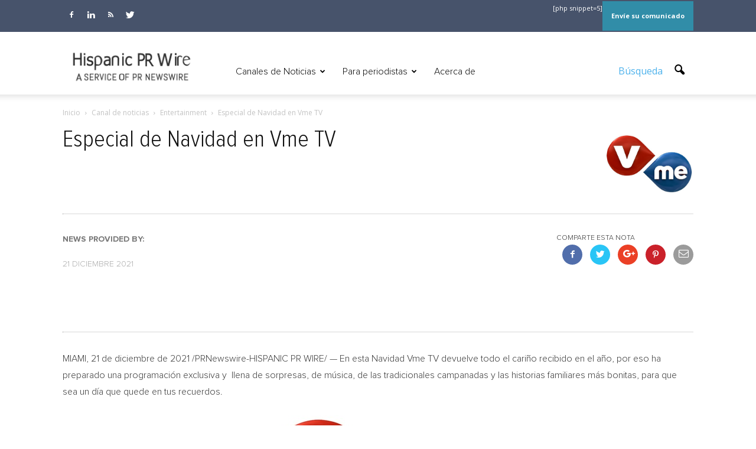

--- FILE ---
content_type: text/html; charset=UTF-8
request_url: https://hispanicprwire.com/especial-de-navidad-en-vme-tv/
body_size: 18953
content:
 


<!doctype html >
<!--[if IE 8]>    <html class="ie8" lang="en"> <![endif]-->
<!--[if IE 9]>    <html class="ie9" lang="en"> <![endif]-->
<!--[if gt IE 8]><!--> <html lang="es"> <!--<![endif]-->
<head>
    <title>Especial de Navidad en Vme TV | Hispanic PR Wire</title>
    <meta charset="UTF-8" />
    <meta name="viewport" content="width=device-width, initial-scale=1.0">
    <link rel="pingback" href="https://hispanicprwire.com/xmlrpc.php" />
    <link rel="stylesheet" href="https://hispanicprwire.com/wp-content/themes/Newspaper/fuente/font-awesome/css/font-awesome.min.css">
    <link href="https://fonts.googleapis.com/css?family=Open+Sans+Condensed:300,300i,700" rel="stylesheet"> 
    <link href="https://fonts.googleapis.com/css?family=Roboto+Condensed:300,300i,400,400i,700,700i" rel="stylesheet">  

    <meta name='robots' content='max-image-preview:large' />
<meta property="og:image" content="https://hispanicprwire.com/wp-content/uploads/2017/06/97488_1_91079.jpg" /><meta name="author" content="Admin">
<link rel="icon" type="image/png" href="https://hispanicprwire.com/wp-content/uploads/2016/10/logo-hprwire.png"><link rel='dns-prefetch' href='//fonts.googleapis.com' />
<link rel="alternate" type="application/rss+xml" title="Hispanic PR Wire &raquo; Feed" href="https://hispanicprwire.com/feed/" />
<link rel="alternate" type="application/rss+xml" title="Hispanic PR Wire &raquo; Feed de los comentarios" href="https://hispanicprwire.com/comments/feed/" />
<script type="text/javascript">
/* <![CDATA[ */
window._wpemojiSettings = {"baseUrl":"https:\/\/s.w.org\/images\/core\/emoji\/14.0.0\/72x72\/","ext":".png","svgUrl":"https:\/\/s.w.org\/images\/core\/emoji\/14.0.0\/svg\/","svgExt":".svg","source":{"concatemoji":"https:\/\/hispanicprwire.com\/wp-includes\/js\/wp-emoji-release.min.js?ver=6dae44da9eebe767dca253c9aca781dc"}};
/*! This file is auto-generated */
!function(i,n){var o,s,e;function c(e){try{var t={supportTests:e,timestamp:(new Date).valueOf()};sessionStorage.setItem(o,JSON.stringify(t))}catch(e){}}function p(e,t,n){e.clearRect(0,0,e.canvas.width,e.canvas.height),e.fillText(t,0,0);var t=new Uint32Array(e.getImageData(0,0,e.canvas.width,e.canvas.height).data),r=(e.clearRect(0,0,e.canvas.width,e.canvas.height),e.fillText(n,0,0),new Uint32Array(e.getImageData(0,0,e.canvas.width,e.canvas.height).data));return t.every(function(e,t){return e===r[t]})}function u(e,t,n){switch(t){case"flag":return n(e,"\ud83c\udff3\ufe0f\u200d\u26a7\ufe0f","\ud83c\udff3\ufe0f\u200b\u26a7\ufe0f")?!1:!n(e,"\ud83c\uddfa\ud83c\uddf3","\ud83c\uddfa\u200b\ud83c\uddf3")&&!n(e,"\ud83c\udff4\udb40\udc67\udb40\udc62\udb40\udc65\udb40\udc6e\udb40\udc67\udb40\udc7f","\ud83c\udff4\u200b\udb40\udc67\u200b\udb40\udc62\u200b\udb40\udc65\u200b\udb40\udc6e\u200b\udb40\udc67\u200b\udb40\udc7f");case"emoji":return!n(e,"\ud83e\udef1\ud83c\udffb\u200d\ud83e\udef2\ud83c\udfff","\ud83e\udef1\ud83c\udffb\u200b\ud83e\udef2\ud83c\udfff")}return!1}function f(e,t,n){var r="undefined"!=typeof WorkerGlobalScope&&self instanceof WorkerGlobalScope?new OffscreenCanvas(300,150):i.createElement("canvas"),a=r.getContext("2d",{willReadFrequently:!0}),o=(a.textBaseline="top",a.font="600 32px Arial",{});return e.forEach(function(e){o[e]=t(a,e,n)}),o}function t(e){var t=i.createElement("script");t.src=e,t.defer=!0,i.head.appendChild(t)}"undefined"!=typeof Promise&&(o="wpEmojiSettingsSupports",s=["flag","emoji"],n.supports={everything:!0,everythingExceptFlag:!0},e=new Promise(function(e){i.addEventListener("DOMContentLoaded",e,{once:!0})}),new Promise(function(t){var n=function(){try{var e=JSON.parse(sessionStorage.getItem(o));if("object"==typeof e&&"number"==typeof e.timestamp&&(new Date).valueOf()<e.timestamp+604800&&"object"==typeof e.supportTests)return e.supportTests}catch(e){}return null}();if(!n){if("undefined"!=typeof Worker&&"undefined"!=typeof OffscreenCanvas&&"undefined"!=typeof URL&&URL.createObjectURL&&"undefined"!=typeof Blob)try{var e="postMessage("+f.toString()+"("+[JSON.stringify(s),u.toString(),p.toString()].join(",")+"));",r=new Blob([e],{type:"text/javascript"}),a=new Worker(URL.createObjectURL(r),{name:"wpTestEmojiSupports"});return void(a.onmessage=function(e){c(n=e.data),a.terminate(),t(n)})}catch(e){}c(n=f(s,u,p))}t(n)}).then(function(e){for(var t in e)n.supports[t]=e[t],n.supports.everything=n.supports.everything&&n.supports[t],"flag"!==t&&(n.supports.everythingExceptFlag=n.supports.everythingExceptFlag&&n.supports[t]);n.supports.everythingExceptFlag=n.supports.everythingExceptFlag&&!n.supports.flag,n.DOMReady=!1,n.readyCallback=function(){n.DOMReady=!0}}).then(function(){return e}).then(function(){var e;n.supports.everything||(n.readyCallback(),(e=n.source||{}).concatemoji?t(e.concatemoji):e.wpemoji&&e.twemoji&&(t(e.twemoji),t(e.wpemoji)))}))}((window,document),window._wpemojiSettings);
/* ]]> */
</script>
<style id='wp-emoji-styles-inline-css' type='text/css'>

	img.wp-smiley, img.emoji {
		display: inline !important;
		border: none !important;
		box-shadow: none !important;
		height: 1em !important;
		width: 1em !important;
		margin: 0 0.07em !important;
		vertical-align: -0.1em !important;
		background: none !important;
		padding: 0 !important;
	}
</style>
<link rel='stylesheet' id='wp-block-library-css' href='https://hispanicprwire.com/wp-includes/css/dist/block-library/style.min.css?ver=6dae44da9eebe767dca253c9aca781dc' type='text/css' media='all' />
<style id='classic-theme-styles-inline-css' type='text/css'>
/*! This file is auto-generated */
.wp-block-button__link{color:#fff;background-color:#32373c;border-radius:9999px;box-shadow:none;text-decoration:none;padding:calc(.667em + 2px) calc(1.333em + 2px);font-size:1.125em}.wp-block-file__button{background:#32373c;color:#fff;text-decoration:none}
</style>
<style id='global-styles-inline-css' type='text/css'>
body{--wp--preset--color--black: #000000;--wp--preset--color--cyan-bluish-gray: #abb8c3;--wp--preset--color--white: #ffffff;--wp--preset--color--pale-pink: #f78da7;--wp--preset--color--vivid-red: #cf2e2e;--wp--preset--color--luminous-vivid-orange: #ff6900;--wp--preset--color--luminous-vivid-amber: #fcb900;--wp--preset--color--light-green-cyan: #7bdcb5;--wp--preset--color--vivid-green-cyan: #00d084;--wp--preset--color--pale-cyan-blue: #8ed1fc;--wp--preset--color--vivid-cyan-blue: #0693e3;--wp--preset--color--vivid-purple: #9b51e0;--wp--preset--gradient--vivid-cyan-blue-to-vivid-purple: linear-gradient(135deg,rgba(6,147,227,1) 0%,rgb(155,81,224) 100%);--wp--preset--gradient--light-green-cyan-to-vivid-green-cyan: linear-gradient(135deg,rgb(122,220,180) 0%,rgb(0,208,130) 100%);--wp--preset--gradient--luminous-vivid-amber-to-luminous-vivid-orange: linear-gradient(135deg,rgba(252,185,0,1) 0%,rgba(255,105,0,1) 100%);--wp--preset--gradient--luminous-vivid-orange-to-vivid-red: linear-gradient(135deg,rgba(255,105,0,1) 0%,rgb(207,46,46) 100%);--wp--preset--gradient--very-light-gray-to-cyan-bluish-gray: linear-gradient(135deg,rgb(238,238,238) 0%,rgb(169,184,195) 100%);--wp--preset--gradient--cool-to-warm-spectrum: linear-gradient(135deg,rgb(74,234,220) 0%,rgb(151,120,209) 20%,rgb(207,42,186) 40%,rgb(238,44,130) 60%,rgb(251,105,98) 80%,rgb(254,248,76) 100%);--wp--preset--gradient--blush-light-purple: linear-gradient(135deg,rgb(255,206,236) 0%,rgb(152,150,240) 100%);--wp--preset--gradient--blush-bordeaux: linear-gradient(135deg,rgb(254,205,165) 0%,rgb(254,45,45) 50%,rgb(107,0,62) 100%);--wp--preset--gradient--luminous-dusk: linear-gradient(135deg,rgb(255,203,112) 0%,rgb(199,81,192) 50%,rgb(65,88,208) 100%);--wp--preset--gradient--pale-ocean: linear-gradient(135deg,rgb(255,245,203) 0%,rgb(182,227,212) 50%,rgb(51,167,181) 100%);--wp--preset--gradient--electric-grass: linear-gradient(135deg,rgb(202,248,128) 0%,rgb(113,206,126) 100%);--wp--preset--gradient--midnight: linear-gradient(135deg,rgb(2,3,129) 0%,rgb(40,116,252) 100%);--wp--preset--font-size--small: 13px;--wp--preset--font-size--medium: 20px;--wp--preset--font-size--large: 36px;--wp--preset--font-size--x-large: 42px;--wp--preset--spacing--20: 0.44rem;--wp--preset--spacing--30: 0.67rem;--wp--preset--spacing--40: 1rem;--wp--preset--spacing--50: 1.5rem;--wp--preset--spacing--60: 2.25rem;--wp--preset--spacing--70: 3.38rem;--wp--preset--spacing--80: 5.06rem;--wp--preset--shadow--natural: 6px 6px 9px rgba(0, 0, 0, 0.2);--wp--preset--shadow--deep: 12px 12px 50px rgba(0, 0, 0, 0.4);--wp--preset--shadow--sharp: 6px 6px 0px rgba(0, 0, 0, 0.2);--wp--preset--shadow--outlined: 6px 6px 0px -3px rgba(255, 255, 255, 1), 6px 6px rgba(0, 0, 0, 1);--wp--preset--shadow--crisp: 6px 6px 0px rgba(0, 0, 0, 1);}:where(.is-layout-flex){gap: 0.5em;}:where(.is-layout-grid){gap: 0.5em;}body .is-layout-flow > .alignleft{float: left;margin-inline-start: 0;margin-inline-end: 2em;}body .is-layout-flow > .alignright{float: right;margin-inline-start: 2em;margin-inline-end: 0;}body .is-layout-flow > .aligncenter{margin-left: auto !important;margin-right: auto !important;}body .is-layout-constrained > .alignleft{float: left;margin-inline-start: 0;margin-inline-end: 2em;}body .is-layout-constrained > .alignright{float: right;margin-inline-start: 2em;margin-inline-end: 0;}body .is-layout-constrained > .aligncenter{margin-left: auto !important;margin-right: auto !important;}body .is-layout-constrained > :where(:not(.alignleft):not(.alignright):not(.alignfull)){max-width: var(--wp--style--global--content-size);margin-left: auto !important;margin-right: auto !important;}body .is-layout-constrained > .alignwide{max-width: var(--wp--style--global--wide-size);}body .is-layout-flex{display: flex;}body .is-layout-flex{flex-wrap: wrap;align-items: center;}body .is-layout-flex > *{margin: 0;}body .is-layout-grid{display: grid;}body .is-layout-grid > *{margin: 0;}:where(.wp-block-columns.is-layout-flex){gap: 2em;}:where(.wp-block-columns.is-layout-grid){gap: 2em;}:where(.wp-block-post-template.is-layout-flex){gap: 1.25em;}:where(.wp-block-post-template.is-layout-grid){gap: 1.25em;}.has-black-color{color: var(--wp--preset--color--black) !important;}.has-cyan-bluish-gray-color{color: var(--wp--preset--color--cyan-bluish-gray) !important;}.has-white-color{color: var(--wp--preset--color--white) !important;}.has-pale-pink-color{color: var(--wp--preset--color--pale-pink) !important;}.has-vivid-red-color{color: var(--wp--preset--color--vivid-red) !important;}.has-luminous-vivid-orange-color{color: var(--wp--preset--color--luminous-vivid-orange) !important;}.has-luminous-vivid-amber-color{color: var(--wp--preset--color--luminous-vivid-amber) !important;}.has-light-green-cyan-color{color: var(--wp--preset--color--light-green-cyan) !important;}.has-vivid-green-cyan-color{color: var(--wp--preset--color--vivid-green-cyan) !important;}.has-pale-cyan-blue-color{color: var(--wp--preset--color--pale-cyan-blue) !important;}.has-vivid-cyan-blue-color{color: var(--wp--preset--color--vivid-cyan-blue) !important;}.has-vivid-purple-color{color: var(--wp--preset--color--vivid-purple) !important;}.has-black-background-color{background-color: var(--wp--preset--color--black) !important;}.has-cyan-bluish-gray-background-color{background-color: var(--wp--preset--color--cyan-bluish-gray) !important;}.has-white-background-color{background-color: var(--wp--preset--color--white) !important;}.has-pale-pink-background-color{background-color: var(--wp--preset--color--pale-pink) !important;}.has-vivid-red-background-color{background-color: var(--wp--preset--color--vivid-red) !important;}.has-luminous-vivid-orange-background-color{background-color: var(--wp--preset--color--luminous-vivid-orange) !important;}.has-luminous-vivid-amber-background-color{background-color: var(--wp--preset--color--luminous-vivid-amber) !important;}.has-light-green-cyan-background-color{background-color: var(--wp--preset--color--light-green-cyan) !important;}.has-vivid-green-cyan-background-color{background-color: var(--wp--preset--color--vivid-green-cyan) !important;}.has-pale-cyan-blue-background-color{background-color: var(--wp--preset--color--pale-cyan-blue) !important;}.has-vivid-cyan-blue-background-color{background-color: var(--wp--preset--color--vivid-cyan-blue) !important;}.has-vivid-purple-background-color{background-color: var(--wp--preset--color--vivid-purple) !important;}.has-black-border-color{border-color: var(--wp--preset--color--black) !important;}.has-cyan-bluish-gray-border-color{border-color: var(--wp--preset--color--cyan-bluish-gray) !important;}.has-white-border-color{border-color: var(--wp--preset--color--white) !important;}.has-pale-pink-border-color{border-color: var(--wp--preset--color--pale-pink) !important;}.has-vivid-red-border-color{border-color: var(--wp--preset--color--vivid-red) !important;}.has-luminous-vivid-orange-border-color{border-color: var(--wp--preset--color--luminous-vivid-orange) !important;}.has-luminous-vivid-amber-border-color{border-color: var(--wp--preset--color--luminous-vivid-amber) !important;}.has-light-green-cyan-border-color{border-color: var(--wp--preset--color--light-green-cyan) !important;}.has-vivid-green-cyan-border-color{border-color: var(--wp--preset--color--vivid-green-cyan) !important;}.has-pale-cyan-blue-border-color{border-color: var(--wp--preset--color--pale-cyan-blue) !important;}.has-vivid-cyan-blue-border-color{border-color: var(--wp--preset--color--vivid-cyan-blue) !important;}.has-vivid-purple-border-color{border-color: var(--wp--preset--color--vivid-purple) !important;}.has-vivid-cyan-blue-to-vivid-purple-gradient-background{background: var(--wp--preset--gradient--vivid-cyan-blue-to-vivid-purple) !important;}.has-light-green-cyan-to-vivid-green-cyan-gradient-background{background: var(--wp--preset--gradient--light-green-cyan-to-vivid-green-cyan) !important;}.has-luminous-vivid-amber-to-luminous-vivid-orange-gradient-background{background: var(--wp--preset--gradient--luminous-vivid-amber-to-luminous-vivid-orange) !important;}.has-luminous-vivid-orange-to-vivid-red-gradient-background{background: var(--wp--preset--gradient--luminous-vivid-orange-to-vivid-red) !important;}.has-very-light-gray-to-cyan-bluish-gray-gradient-background{background: var(--wp--preset--gradient--very-light-gray-to-cyan-bluish-gray) !important;}.has-cool-to-warm-spectrum-gradient-background{background: var(--wp--preset--gradient--cool-to-warm-spectrum) !important;}.has-blush-light-purple-gradient-background{background: var(--wp--preset--gradient--blush-light-purple) !important;}.has-blush-bordeaux-gradient-background{background: var(--wp--preset--gradient--blush-bordeaux) !important;}.has-luminous-dusk-gradient-background{background: var(--wp--preset--gradient--luminous-dusk) !important;}.has-pale-ocean-gradient-background{background: var(--wp--preset--gradient--pale-ocean) !important;}.has-electric-grass-gradient-background{background: var(--wp--preset--gradient--electric-grass) !important;}.has-midnight-gradient-background{background: var(--wp--preset--gradient--midnight) !important;}.has-small-font-size{font-size: var(--wp--preset--font-size--small) !important;}.has-medium-font-size{font-size: var(--wp--preset--font-size--medium) !important;}.has-large-font-size{font-size: var(--wp--preset--font-size--large) !important;}.has-x-large-font-size{font-size: var(--wp--preset--font-size--x-large) !important;}
.wp-block-navigation a:where(:not(.wp-element-button)){color: inherit;}
:where(.wp-block-post-template.is-layout-flex){gap: 1.25em;}:where(.wp-block-post-template.is-layout-grid){gap: 1.25em;}
:where(.wp-block-columns.is-layout-flex){gap: 2em;}:where(.wp-block-columns.is-layout-grid){gap: 2em;}
.wp-block-pullquote{font-size: 1.5em;line-height: 1.6;}
</style>
<link rel='stylesheet' id='contact-form-7-css' href='https://hispanicprwire.com/wp-content/plugins/contact-form-7/includes/css/styles.css?ver=5.8.4' type='text/css' media='all' />
<link rel='stylesheet' id='qts_front_styles-css' href='https://hispanicprwire.com/wp-content/plugins/qtranslate-slug/assets/css/qts-default.css?ver=6dae44da9eebe767dca253c9aca781dc' type='text/css' media='all' />
<link rel='stylesheet' id='google_font_open_sans-css' href='https://fonts.googleapis.com/css?family=Open+Sans%3A300italic%2C400italic%2C600italic%2C400%2C600%2C700&#038;ver=6dae44da9eebe767dca253c9aca781dc' type='text/css' media='all' />
<link rel='stylesheet' id='google_font_roboto-css' href='https://fonts.googleapis.com/css?family=Roboto%3A500%2C400italic%2C700%2C900%2C500italic%2C400%2C300&#038;ver=6dae44da9eebe767dca253c9aca781dc' type='text/css' media='all' />
<link rel='stylesheet' id='js_composer_front-css' href='https://hispanicprwire.com/wp-content/plugins/js_composer/assets/css/js_composer.min.css?ver=4.12' type='text/css' media='all' />
<link rel='stylesheet' id='td-theme-css' href='https://hispanicprwire.com/wp-content/themes/Newspaper/style.css?ver=7.2' type='text/css' media='all' />
<script type="text/javascript" src="https://hispanicprwire.com/wp-includes/js/jquery/jquery.min.js?ver=3.7.1" id="jquery-core-js"></script>
<script type="text/javascript" src="https://hispanicprwire.com/wp-includes/js/jquery/jquery-migrate.min.js?ver=3.4.1" id="jquery-migrate-js"></script>
<link rel="https://api.w.org/" href="https://hispanicprwire.com/wp-json/" /><link rel="alternate" type="application/json" href="https://hispanicprwire.com/wp-json/wp/v2/posts/97488" /><link rel="EditURI" type="application/rsd+xml" title="RSD" href="https://hispanicprwire.com/xmlrpc.php?rsd" />

<link rel="canonical" href="https://hispanicprwire.com/especial-de-navidad-en-vme-tv/" />
<link rel='shortlink' href='https://hispanicprwire.com/?p=97488' />
<link rel="alternate" type="application/json+oembed" href="https://hispanicprwire.com/wp-json/oembed/1.0/embed?url=https%3A%2F%2Fhispanicprwire.com%2Fespecial-de-navidad-en-vme-tv%2F" />
<link rel="alternate" type="text/xml+oembed" href="https://hispanicprwire.com/wp-json/oembed/1.0/embed?url=https%3A%2F%2Fhispanicprwire.com%2Fespecial-de-navidad-en-vme-tv%2F&#038;format=xml" />
<meta name="generator" content="qTranslate-XT 3.9.2" />
<link hreflang="x-default" href="https://hispanicprwire.com/especial-de-navidad-en-vme-tv/" rel="alternate" />
<link hreflang="es" href="https://hispanicprwire.com/especial-de-navidad-en-vme-tv/" rel="alternate" />
<link hreflang="en" href="https://hispanicprwire.com/en/vme-tv-offers-a-stellar-lineup-for-the-holidays/" rel="alternate" />
<!--[if lt IE 9]><script src="https://html5shim.googlecode.com/svn/trunk/html5.js"></script><![endif]-->
    <meta name="generator" content="Powered by Visual Composer - drag and drop page builder for WordPress."/>
<!--[if lte IE 9]><link rel="stylesheet" type="text/css" href="https://hispanicprwire.com/wp-content/plugins/js_composer/assets/css/vc_lte_ie9.min.css" media="screen"><![endif]--><!--[if IE  8]><link rel="stylesheet" type="text/css" href="https://hispanicprwire.com/wp-content/plugins/js_composer/assets/css/vc-ie8.min.css" media="screen"><![endif]-->
<!-- JS generated by theme -->

<script>
    
    

	    var tdBlocksArray = []; //here we store all the items for the current page

	    //td_block class - each ajax block uses a object of this class for requests
	    function tdBlock() {
		    this.id = '';
		    this.block_type = 1; //block type id (1-234 etc)
		    this.atts = '';
		    this.td_column_number = '';
		    this.td_current_page = 1; //
		    this.post_count = 0; //from wp
		    this.found_posts = 0; //from wp
		    this.max_num_pages = 0; //from wp
		    this.td_filter_value = ''; //current live filter value
		    this.is_ajax_running = false;
		    this.td_user_action = ''; // load more or infinite loader (used by the animation)
		    this.header_color = '';
		    this.ajax_pagination_infinite_stop = ''; //show load more at page x
	    }


        // td_js_generator - mini detector
        (function(){
            var htmlTag = document.getElementsByTagName("html")[0];

            if ( navigator.userAgent.indexOf("MSIE 10.0") > -1 ) {
                htmlTag.className += ' ie10';
            }

            if ( !!navigator.userAgent.match(/Trident.*rv\:11\./) ) {
                htmlTag.className += ' ie11';
            }

            if ( /(iPad|iPhone|iPod)/g.test(navigator.userAgent) ) {
                htmlTag.className += ' td-md-is-ios';
            }

            var user_agent = navigator.userAgent.toLowerCase();
            if ( user_agent.indexOf("android") > -1 ) {
                htmlTag.className += ' td-md-is-android';
            }

            if ( -1 !== navigator.userAgent.indexOf('Mac OS X')  ) {
                htmlTag.className += ' td-md-is-os-x';
            }

            if ( /chrom(e|ium)/.test(navigator.userAgent.toLowerCase()) ) {
               htmlTag.className += ' td-md-is-chrome';
            }

            if ( -1 !== navigator.userAgent.indexOf('Firefox') ) {
                htmlTag.className += ' td-md-is-firefox';
            }

            if ( -1 !== navigator.userAgent.indexOf('Safari') && -1 === navigator.userAgent.indexOf('Chrome') ) {
                htmlTag.className += ' td-md-is-safari';
            }

        })();




        var tdLocalCache = {};

        ( function () {
            "use strict";

            tdLocalCache = {
                data: {},
                remove: function (resource_id) {
                    delete tdLocalCache.data[resource_id];
                },
                exist: function (resource_id) {
                    return tdLocalCache.data.hasOwnProperty(resource_id) && tdLocalCache.data[resource_id] !== null;
                },
                get: function (resource_id) {
                    return tdLocalCache.data[resource_id];
                },
                set: function (resource_id, cachedData) {
                    tdLocalCache.remove(resource_id);
                    tdLocalCache.data[resource_id] = cachedData;
                }
            };
        })();

    
    
var td_viewport_interval_list=[{"limitBottom":767,"sidebarWidth":228},{"limitBottom":1018,"sidebarWidth":300},{"limitBottom":1140,"sidebarWidth":324}];
var td_animation_stack_effect="type0";
var tds_animation_stack=true;
var td_animation_stack_specific_selectors=".entry-thumb, img";
var td_animation_stack_general_selectors=".td-animation-stack img, .post img";
var td_ajax_url="https:\/\/hispanicprwire.com\/wp-admin\/admin-ajax.php?td_theme_name=Newspaper&v=7.2";
var td_get_template_directory_uri="https:\/\/hispanicprwire.com\/wp-content\/themes\/Newspaper";
var tds_snap_menu="snap";
var tds_logo_on_sticky="show_header_logo";
var tds_header_style="7";
var td_please_wait="Por favor espera...";
var td_email_user_pass_incorrect="Usuario o contrase\u00f1a incorrecta!";
var td_email_user_incorrect="Correo electr\u00f3nico o nombre de usuario incorrecto!";
var td_email_incorrect="Correo electr\u00f3nico incorrecto!";
var tds_more_articles_on_post_enable="show";
var tds_more_articles_on_post_time_to_wait="";
var tds_more_articles_on_post_pages_distance_from_top=0;
var tds_theme_color_site_wide="#e8e8e8";
var tds_smart_sidebar="";
var tdThemeName="Newspaper";
var td_magnific_popup_translation_tPrev="Anterior (tecla de flecha izquierda)";
var td_magnific_popup_translation_tNext="Siguiente (tecla de flecha derecha)";
var td_magnific_popup_translation_tCounter="%curr% de %total%";
var td_magnific_popup_translation_ajax_tError="El contenido de %url% no pudo cargarse.";
var td_magnific_popup_translation_image_tError="La imagen #%curr% no pudo cargarse.";
var td_ad_background_click_link="";
var td_ad_background_click_target="";
</script>


<!-- Header style compiled by theme -->

<style>
    
.td-header-wrap .black-menu .sf-menu > .current-menu-item > a,
    .td-header-wrap .black-menu .sf-menu > .current-menu-ancestor > a,
    .td-header-wrap .black-menu .sf-menu > .current-category-ancestor > a,
    .td-header-wrap .black-menu .sf-menu > li > a:hover,
    .td-header-wrap .black-menu .sf-menu > .sfHover > a,
    .td-header-style-12 .td-header-menu-wrap-full,
    .sf-menu > .current-menu-item > a:after,
    .sf-menu > .current-menu-ancestor > a:after,
    .sf-menu > .current-category-ancestor > a:after,
    .sf-menu > li:hover > a:after,
    .sf-menu > .sfHover > a:after,
    .sf-menu ul .td-menu-item > a:hover,
    .sf-menu ul .sfHover > a,
    .sf-menu ul .current-menu-ancestor > a,
    .sf-menu ul .current-category-ancestor > a,
    .sf-menu ul .current-menu-item > a,
    .td-header-style-12 .td-affix,
    .header-search-wrap .td-drop-down-search:after,
    .header-search-wrap .td-drop-down-search .btn:hover,
    input[type=submit]:hover,
    .td-read-more a,
    .td-post-category:hover,
    .td-grid-style-1.td-hover-1 .td-big-grid-post:hover .td-post-category,
    .td-grid-style-5.td-hover-1 .td-big-grid-post:hover .td-post-category,
    .td_top_authors .td-active .td-author-post-count,
    .td_top_authors .td-active .td-author-comments-count,
    .td_top_authors .td_mod_wrap:hover .td-author-post-count,
    .td_top_authors .td_mod_wrap:hover .td-author-comments-count,
    .td-404-sub-sub-title a:hover,
    .td-search-form-widget .wpb_button:hover,
    .td-rating-bar-wrap div,
    .td_category_template_3 .td-current-sub-category,
    .mfp-content .td-login-wrap .btn,
    .mfp-content .td_display_err,
    .mfp-content .td_display_msg_ok,
    .dropcap,
    .td_wrapper_video_playlist .td_video_controls_playlist_wrapper,
    .wpb_default,
    .wpb_default:hover,
    .td-left-smart-list:hover,
    .td-right-smart-list:hover,
    .woocommerce-checkout .woocommerce input.button:hover,
    .woocommerce-page .woocommerce a.button:hover,
    .woocommerce-account div.woocommerce .button:hover,
    #bbpress-forums button:hover,
    .bbp_widget_login .button:hover,
    .td-footer-wrapper .td-post-category,
    .td-footer-wrapper .widget_product_search input[type="submit"]:hover,
    .woocommerce .product a.button:hover,
    .woocommerce .product #respond input#submit:hover,
    .woocommerce .checkout input#place_order:hover,
    .woocommerce .woocommerce.widget .button:hover,
    .single-product .product .summary .cart .button:hover,
    .woocommerce-cart .woocommerce table.cart .button:hover,
    .woocommerce-cart .woocommerce .shipping-calculator-form .button:hover,
    .td-next-prev-wrap a:hover,
    .td-load-more-wrap a:hover,
    .td-post-small-box a:hover,
    .page-nav .current,
    .page-nav:first-child > div,
    .td_category_template_8 .td-category-header .td-category a.td-current-sub-category,
    .td_category_template_4 .td-category-siblings .td-category a:hover,
    #bbpress-forums .bbp-pagination .current,
    #bbpress-forums #bbp-single-user-details #bbp-user-navigation li.current a,
    .td-theme-slider:hover .slide-meta-cat a,
    a.vc_btn-black:hover,
    .td-trending-now-wrapper:hover .td-trending-now-title,
    .td-scroll-up,
    .td-smart-list-button:hover,
    .td-weather-information:before,
    .td-weather-week:before,
    .td_block_exchange .td-exchange-header:before,
    .td_block_big_grid_9.td-grid-style-1 .td-post-category,
    .td_block_big_grid_9.td-grid-style-5 .td-post-category,
    .td-grid-style-6.td-hover-1 .td-module-thumb:after {
        background-color: #e8e8e8;
    }

    .woocommerce .woocommerce-message .button:hover,
    .woocommerce .woocommerce-error .button:hover,
    .woocommerce .woocommerce-info .button:hover {
        background-color: #e8e8e8 !important;
    }

    .woocommerce .product .onsale,
    .woocommerce.widget .ui-slider .ui-slider-handle {
        background: none #e8e8e8;
    }

    .woocommerce.widget.widget_layered_nav_filters ul li a {
        background: none repeat scroll 0 0 #e8e8e8 !important;
    }

 

    .mfp-content .td_login_tab_focus,
    a.vc_btn-black.vc_btn_square_outlined:hover,
    a.vc_btn-black.vc_btn_outlined:hover,
    .td-mega-menu-page .wpb_content_element ul li a:hover {
        color: #e8e8e8 !important;
    }

    .td-next-prev-wrap a:hover,
    .td-load-more-wrap a:hover,
    .td-post-small-box a:hover,
    .page-nav .current,
    .page-nav:first-child > div,
    .td_category_template_8 .td-category-header .td-category a.td-current-sub-category,
    .td_category_template_4 .td-category-siblings .td-category a:hover,
    #bbpress-forums .bbp-pagination .current,
    .mfp-content .td-login-panel-title,
    .post .td_quote_box,
    .page .td_quote_box,
    a.vc_btn-black:hover {
        border-color: #e8e8e8;
    }

    .td_wrapper_video_playlist .td_video_currently_playing:after {
        border-color: #e8e8e8 !important;
    }

    .header-search-wrap .td-drop-down-search:before {
        border-color: transparent transparent #e8e8e8 transparent;
    }

    .block-title > span,
    .block-title > a,
    .block-title > label,
    .widgettitle,
    .widgettitle:after,
    .td-trending-now-title,
    .td-trending-now-wrapper:hover .td-trending-now-title,
    .wpb_tabs li.ui-tabs-active a,
    .wpb_tabs li:hover a,
    .vc_tta-container .vc_tta-color-grey.vc_tta-tabs-position-top.vc_tta-style-classic .vc_tta-tabs-container .vc_tta-tab.vc_active > a,
    .vc_tta-container .vc_tta-color-grey.vc_tta-tabs-position-top.vc_tta-style-classic .vc_tta-tabs-container .vc_tta-tab:hover > a,
    .td-related-title .td-cur-simple-item,
    .woocommerce .product .products h2,
    .td-subcat-filter .td-subcat-dropdown:hover .td-subcat-more {
    	background-color: #e8e8e8;
    }

    .woocommerce div.product .woocommerce-tabs ul.tabs li.active {
    	background-color: #e8e8e8 !important;
    }

    .block-title,
    .td-related-title,
    .wpb_tabs .wpb_tabs_nav,
    .vc_tta-container .vc_tta-color-grey.vc_tta-tabs-position-top.vc_tta-style-classic .vc_tta-tabs-container,
    .woocommerce div.product .woocommerce-tabs ul.tabs:before {
        border-color: #e8e8e8;
    }
    .td_block_wrap .td-subcat-item .td-cur-simple-item {
	    color: #e8e8e8;
	}


    
    .td-grid-style-4 .entry-title
    {
        background-color: rgba(232, 232, 232, 0.7);
    }

    
    .td-header-wrap .td-header-top-menu-full,
    .td-header-wrap .top-header-menu .sub-menu {
        background-color: #47536b;
    }
    .td-header-style-8 .td-header-top-menu-full {
        background-color: transparent;
    }
    .td-header-style-8 .td-header-top-menu-full .td-header-top-menu {
        background-color: #47536b;
        padding-left: 15px;
        padding-right: 15px;
    }

    .td-header-wrap .td-header-top-menu-full .td-header-top-menu,
    .td-header-wrap .td-header-top-menu-full {
        border-bottom: none;
    }


    
    .td-header-top-menu,
    .td-header-top-menu a,
    .td-header-wrap .td-header-top-menu-full .td-header-top-menu,
    .td-header-wrap .td-header-top-menu-full a,
    .td-header-style-8 .td-header-top-menu,
    .td-header-style-8 .td-header-top-menu a {
        color: #ffffff;
    }

    
    .top-header-menu .current-menu-item > a,
    .top-header-menu .current-menu-ancestor > a,
    .top-header-menu .current-category-ancestor > a,
    .top-header-menu li a:hover {
        color: #318da8;
    }

    
    .td-header-wrap .td-header-sp-top-widget .td-icon-font {
        color: #ffffff;
    }

    
    .td-footer-wrapper {
        background-color: #586379;
    }

    
    .td-footer-wrapper,
    .td-footer-wrapper a,
    .td-footer-wrapper .block-title a,
    .td-footer-wrapper .block-title span,
    .td-footer-wrapper .block-title label,
    .td-footer-wrapper .td-excerpt,
    .td-footer-wrapper .td-post-author-name span,
    .td-footer-wrapper .td-post-date,
    .td-footer-wrapper .td-social-style3 .td_social_type a,
    .td-footer-wrapper .td-social-style3,
    .td-footer-wrapper .td-social-style4 .td_social_type a,
    .td-footer-wrapper .td-social-style4,
    .td-footer-wrapper .td-social-style9,
    .td-footer-wrapper .td-social-style10,
    .td-footer-wrapper .td-social-style2 .td_social_type a,
    .td-footer-wrapper .td-social-style8 .td_social_type a,
    .td-footer-wrapper .td-social-style2 .td_social_type,
    .td-footer-wrapper .td-social-style8 .td_social_type,
    .td-footer-template-13 .td-social-name {
        color: #e8e8e8;
    }

    .td-footer-wrapper .widget_calendar th,
    .td-footer-wrapper .widget_calendar td,
    .td-footer-wrapper .td-social-style2 .td_social_type .td-social-box,
    .td-footer-wrapper .td-social-style8 .td_social_type .td-social-box,
    .td-social-style-2 .td-icon-font:after {
        border-color: #e8e8e8;
    }

    .td-footer-wrapper .td-module-comments a,
    .td-footer-wrapper .td-post-category,
    .td-footer-wrapper .td-slide-meta .td-post-author-name span,
    .td-footer-wrapper .td-slide-meta .td-post-date {
        color: #fff;
    }

    
    .td-footer-bottom-full .td-container::before {
        background-color: rgba(232, 232, 232, 0.1);
    }

    
	.td-footer-wrapper .block-title > span,
    .td-footer-wrapper .block-title > a,
    .td-footer-wrapper .widgettitle {
    	color: #e8e8e8;
    }

    
    body, p {
    	font-size:12px;
	
    }
</style>

<script>

  (function(i,s,o,g,r,a,m){i['GoogleAnalyticsObject']=r;i[r]=i[r]||function(){

  (i[r].q=i[r].q||[]).push(arguments)},i[r].l=1*new Date();a=s.createElement(o),

  m=s.getElementsByTagName(o)[0];a.async=1;a.src=g;m.parentNode.insertBefore(a,m)

  })(window,document,'script','https://www.google-analytics.com/analytics.js','ga');

 

  ga('create', 'UA-2202298-9', 'auto');

  ga('send', 'pageview');

 

</script><noscript><style type="text/css"> .wpb_animate_when_almost_visible { opacity: 1; }</style></noscript>    <script type="text/javascript">
        /*alert(window.innerWidth);*/
    </script>
</head>

<body class="post-template-default single single-post postid-97488 single-format-standard especial-de-navidad-en-vme-tv single_template_5 wpb-js-composer js-comp-ver-4.12 vc_responsive td-animation-stack-type0 td-full-layout es" itemscope="itemscope" itemtype="https://schema.org/WebPage">

        <div class="td-scroll-up"><i class="td-icon-menu-up"></i></div>
    
    <div class="td-menu-background"></div>
<div id="td-mobile-nav">
    <div class="td-mobile-container">
        <!-- mobile menu top section -->
        <div class="td-menu-socials-wrap">
            <!-- socials -->
            <div class="td-menu-socials">
                
        <span class="td-social-icon-wrap">
            <a target="_blank" href="https://www.facebook.com/pages/PR-Newswire/26247320522" title="Facebook">
                <i class="td-icon-font td-icon-facebook"></i>
            </a>
        </span>
        <span class="td-social-icon-wrap">
            <a target="_blank" href="http://www.linkedin.com/company/pr-newswire" title="Linkedin">
                <i class="td-icon-font td-icon-linkedin"></i>
            </a>
        </span>
        <span class="td-social-icon-wrap">
            <a target="_blank" href="https://hispanicprwire.com/feed/" title="RSS">
                <i class="td-icon-font td-icon-rss"></i>
            </a>
        </span>
        <span class="td-social-icon-wrap">
            <a target="_blank" href="https://twitter.com/prnhispanic" title="Twitter">
                <i class="td-icon-font td-icon-twitter"></i>
            </a>
        </span>            </div>
            <!-- close button -->
            <div class="td-mobile-close">
                <a href="#"><i class="td-icon-close-mobile"></i></a>
            </div>
        </div>

        <!-- login section -->
        
        <!-- menu section -->
        <div class="td-mobile-content">
            <div class="menu-primary-container"><ul id="menu-primary" class="td-mobile-main-menu"><li id="menu-item-49043" class="menu-item menu-item-type-taxonomy menu-item-object-category current-post-ancestor menu-item-has-children menu-item-first menu-item-49043"><a href="https://hispanicprwire.com/noticias/canales-noticias/">Canales de Noticias<i class="td-icon-menu-right td-element-after"></i></a>
<ul class="sub-menu">
	<li id="menu-item-46535" class="menu-item menu-item-type-taxonomy menu-item-object-category current-post-ancestor menu-item-46535"><a href="https://hispanicprwire.com/noticias/canales-noticias/">Ver todas</a></li>
	<li id="menu-item-27" class="menu-item menu-item-type-post_type menu-item-object-page menu-item-27"><a href="https://hispanicprwire.com/multimedia/">Multimedia</a></li>
	<li id="menu-item-9" class="menu-item menu-item-type-taxonomy menu-item-object-category menu-item-9"><a href="https://hispanicprwire.com/noticias/canales-noticias/arts-culture/">Arte y Cultura</a></li>
	<li id="menu-item-10" class="menu-item menu-item-type-taxonomy menu-item-object-category menu-item-10"><a href="https://hispanicprwire.com/noticias/canales-noticias/automotive/">Automotriz</a></li>
	<li id="menu-item-11" class="menu-item menu-item-type-taxonomy menu-item-object-category menu-item-11"><a href="https://hispanicprwire.com/noticias/canales-noticias/food-beverage/">Comida y Bebida</a></li>
	<li id="menu-item-12" class="menu-item menu-item-type-taxonomy menu-item-object-category menu-item-12"><a href="https://hispanicprwire.com/noticias/canales-noticias/deportes-recreacion/">Deportes y Recreación</a></li>
	<li id="menu-item-13" class="menu-item menu-item-type-taxonomy menu-item-object-category menu-item-13"><a href="https://hispanicprwire.com/noticias/canales-noticias/education/">Educación</a></li>
	<li id="menu-item-14" class="menu-item menu-item-type-taxonomy menu-item-object-category current-post-ancestor current-menu-parent current-post-parent menu-item-14"><a href="https://hispanicprwire.com/noticias/canales-noticias/entertainment/">Entretenimiento</a></li>
	<li id="menu-item-15" class="menu-item menu-item-type-taxonomy menu-item-object-category menu-item-15"><a href="https://hispanicprwire.com/noticias/canales-noticias/family-living/">Familia y Vida</a></li>
	<li id="menu-item-16" class="menu-item menu-item-type-taxonomy menu-item-object-category menu-item-16"><a href="https://hispanicprwire.com/noticias/canales-noticias/general/">General</a></li>
	<li id="menu-item-17" class="menu-item menu-item-type-taxonomy menu-item-object-category menu-item-17"><a href="https://hispanicprwire.com/noticias/canales-noticias/government-politics/">Gobierno y Política</a></li>
	<li id="menu-item-18" class="menu-item menu-item-type-taxonomy menu-item-object-category menu-item-18"><a href="https://hispanicprwire.com/noticias/canales-noticias/ibero-america/">Iberoamérica</a></li>
	<li id="menu-item-19" class="menu-item menu-item-type-taxonomy menu-item-object-category menu-item-19"><a href="https://hispanicprwire.com/noticias/canales-noticias/immigration/">Inmigración</a></li>
	<li id="menu-item-20" class="menu-item menu-item-type-taxonomy menu-item-object-category menu-item-20"><a href="https://hispanicprwire.com/noticias/canales-noticias/human-interest/">Interés Humano</a></li>
	<li id="menu-item-21" class="menu-item menu-item-type-taxonomy menu-item-object-category menu-item-21"><a href="https://hispanicprwire.com/noticias/canales-noticias/internet-technology/">Internet &#038; Tecnología</a></li>
	<li id="menu-item-22" class="menu-item menu-item-type-taxonomy menu-item-object-category menu-item-22"><a href="https://hispanicprwire.com/noticias/canales-noticias/marketing/">Mercadeo</a></li>
	<li id="menu-item-23" class="menu-item menu-item-type-taxonomy menu-item-object-category menu-item-23"><a href="https://hispanicprwire.com/noticias/canales-noticias/fashion-beauty/">Moda y Belleza</a></li>
	<li id="menu-item-24" class="menu-item menu-item-type-taxonomy menu-item-object-category menu-item-24"><a href="https://hispanicprwire.com/noticias/canales-noticias/business-finance/">Negocios y Finanzas</a></li>
	<li id="menu-item-25" class="menu-item menu-item-type-taxonomy menu-item-object-category menu-item-25"><a href="https://hispanicprwire.com/noticias/canales-noticias/health/">Salud</a></li>
	<li id="menu-item-26" class="menu-item menu-item-type-taxonomy menu-item-object-category menu-item-26"><a href="https://hispanicprwire.com/noticias/canales-noticias/travel-tourism/">Viaje y Turismo</a></li>
</ul>
</li>
<li id="menu-item-28" class="menu-item menu-item-type-custom menu-item-object-custom menu-item-has-children menu-item-28"><a href="#">Para periodistas<i class="td-icon-menu-right td-element-after"></i></a>
<ul class="sub-menu">
	<li id="menu-item-31" class="menu-item menu-item-type-post_type menu-item-object-page menu-item-31"><a href="https://hispanicprwire.com/beneficios-para-los-medios/">Beneficios para los Medios</a></li>
	<li id="menu-item-32" class="menu-item menu-item-type-custom menu-item-object-custom menu-item-32"><a target="_blank" href="http://www.hdnweb.com/">Para publicaciones hispanas</a></li>
	<li id="menu-item-35" class="menu-item menu-item-type-post_type menu-item-object-page menu-item-35"><a href="https://hispanicprwire.com/ianada-contenido-de-hispanic-pr-wire-a-su-sitio-web/">ìAñada contenido de Hispanic PR Wire a su sitio Web!</a></li>
</ul>
</li>
<li id="menu-item-49" class="menu-item menu-item-type-post_type menu-item-object-page menu-item-49"><a href="https://hispanicprwire.com/acerca-de-nosotros/">Acerca de</a></li>
</ul></div>        </div>
    </div>

    <!-- register/login section -->
    </div>    <div class="td-search-background"></div>
<div class="td-search-wrap-mob">
	<div class="td-drop-down-search" aria-labelledby="td-header-search-button">
		<form method="get" class="td-search-form" action="https://hispanicprwire.com/">
			<!-- close button -->
			<div class="td-search-close">
				<a href="#"><i class="td-icon-close-mobile"></i></a>
			</div>
			<div role="search" class="td-search-input">
				<span>Buscar</span>
				<input id="td-header-search-mob" type="text" value="" name="s" autocomplete="off" />
			</div>
		</form>
		<div id="td-aj-search-mob"></div>
	</div>
</div>    
    
    <div id="td-outer-wrap">
    
        <!--
Header style 7
-->

<div class="td-header-wrap td-header-style-7">
        <div class="td-header-top-menu-full">
        <div class="td-container td-header-row td-header-top-menu">
            
    <div class="top-bar-style-2">
        <div class="td-header-sp-top-widget">
    
        <span class="td-social-icon-wrap">
            <a target="_blank" href="https://www.facebook.com/pages/PR-Newswire/26247320522" title="Facebook">
                <i class="td-icon-font td-icon-facebook"></i>
            </a>
        </span>
        <span class="td-social-icon-wrap">
            <a target="_blank" href="http://www.linkedin.com/company/pr-newswire" title="Linkedin">
                <i class="td-icon-font td-icon-linkedin"></i>
            </a>
        </span>
        <span class="td-social-icon-wrap">
            <a target="_blank" href="https://hispanicprwire.com/feed/" title="RSS">
                <i class="td-icon-font td-icon-rss"></i>
            </a>
        </span>
        <span class="td-social-icon-wrap">
            <a target="_blank" href="https://twitter.com/prnhispanic" title="Twitter">
                <i class="td-icon-font td-icon-twitter"></i>
            </a>
        </span></div>
        
<div class="td-header-sp-top-menu">


	[php snippet=5]<div class="menu-top-container"><ul id="menu-top" class="top-header-menu"><li id="menu-item-48991" class="boton-menu menu-item menu-item-type-custom menu-item-object-custom menu-item-first td-menu-item td-normal-menu menu-item-48991"><a target="_blank" rel="noopener" href="https://portal.prnewswire.com/Login.aspx">Envíe su comunicado</a></li>
</ul></div>
</div>
    </div>

<!-- LOGIN MODAL -->

                <div  id="login-form" class="white-popup-block mfp-hide mfp-with-anim">
                    <ul class="td-login-tabs">
                        <li><a id="login-link" class="td_login_tab_focus">Ingresar</a></li>
                    </ul>



                    <div class="td-login-wrap">
                        <div class="td_display_err"></div>

                        <div id="td-login-div" class="">
                            <div class="td-login-panel-title">¡Bienvenido! Ingresa en tu cuenta</div>
                            <input class="td-login-input" type="text" name="login_email" id="login_email" placeholder="tu nombre de usuario" value="" required>
                            <input class="td-login-input" type="password" name="login_pass" id="login_pass" value="" placeholder="tu contraseña" required>
                            <input type="button" name="login_button" id="login_button" class="wpb_button btn td-login-button" value="Ingresar">


                            <div class="td-login-info-text"><a href="#" id="forgot-pass-link">¿Olvidaste tu contraseña?</a></div>


                        </div>

                        

                         <div id="td-forgot-pass-div" class="td-display-none">
                            <div class="td-login-panel-title">Recupera tu contraseña</div>
                            <input class="td-login-input" type="text" name="forgot_email" id="forgot_email" placeholder="tu correo electrónico" value="" required>
                            <input type="button" name="forgot_button" id="forgot_button" class="wpb_button btn td-login-button" value="Enviar mi pase">
                        </div>




                    </div>
                </div>
                        </div>
    </div>
    
    <div class="td-header-menu-wrap-full">
        <div class="td-header-menu-wrap td-header-gradient">
            <div class="td-container td-header-row td-header-main-menu">
                <div class="td-header-sp-logo">
                            <a class="td-main-logo" href="https://hispanicprwire.com/">
            <img class="td-retina-data" data-retina="https://hispanicprwire.com/wp-content/uploads/2016/10/logo-hprwire.png" src="https://hispanicprwire.com/wp-content/uploads/2016/10/logo-hprwire.png" alt=""/>
            <span class="td-visual-hidden">Hispanic PR Wire</span>
        </a>
                    </div>
                    <div id="td-header-menu" role="navigation">
    <div id="td-top-mobile-toggle"><a href="#"><i class="td-icon-font td-icon-mobile"></i></a></div>
    <div class="td-main-menu-logo td-logo-in-header">
                <a class="td-main-logo" href="https://hispanicprwire.com/">
            <img class="td-retina-data" data-retina="https://hispanicprwire.com/wp-content/uploads/2016/10/logo-hprwire.png" src="https://hispanicprwire.com/wp-content/uploads/2016/10/logo-hprwire.png" alt=""/>
        </a>
        </div>
    <div class="menu-primary-container"><ul id="menu-primary-1" class="sf-menu"><li class="menu-item menu-item-type-taxonomy menu-item-object-category current-post-ancestor menu-item-has-children menu-item-first td-menu-item td-normal-menu menu-item-49043"><a href="https://hispanicprwire.com/noticias/canales-noticias/">Canales de Noticias</a>
<ul class="sub-menu">
	<li class="menu-item menu-item-type-taxonomy menu-item-object-category current-post-ancestor td-menu-item td-normal-menu menu-item-46535"><a href="https://hispanicprwire.com/noticias/canales-noticias/">Ver todas</a></li>
	<li class="menu-item menu-item-type-post_type menu-item-object-page td-menu-item td-normal-menu menu-item-27"><a href="https://hispanicprwire.com/multimedia/">Multimedia</a></li>
	<li class="menu-item menu-item-type-taxonomy menu-item-object-category td-menu-item td-normal-menu menu-item-9"><a href="https://hispanicprwire.com/noticias/canales-noticias/arts-culture/">Arte y Cultura</a></li>
	<li class="menu-item menu-item-type-taxonomy menu-item-object-category td-menu-item td-normal-menu menu-item-10"><a href="https://hispanicprwire.com/noticias/canales-noticias/automotive/">Automotriz</a></li>
	<li class="menu-item menu-item-type-taxonomy menu-item-object-category td-menu-item td-normal-menu menu-item-11"><a href="https://hispanicprwire.com/noticias/canales-noticias/food-beverage/">Comida y Bebida</a></li>
	<li class="menu-item menu-item-type-taxonomy menu-item-object-category td-menu-item td-normal-menu menu-item-12"><a href="https://hispanicprwire.com/noticias/canales-noticias/deportes-recreacion/">Deportes y Recreación</a></li>
	<li class="menu-item menu-item-type-taxonomy menu-item-object-category td-menu-item td-normal-menu menu-item-13"><a href="https://hispanicprwire.com/noticias/canales-noticias/education/">Educación</a></li>
	<li class="menu-item menu-item-type-taxonomy menu-item-object-category current-post-ancestor current-menu-parent current-post-parent td-menu-item td-normal-menu menu-item-14"><a href="https://hispanicprwire.com/noticias/canales-noticias/entertainment/">Entretenimiento</a></li>
	<li class="menu-item menu-item-type-taxonomy menu-item-object-category td-menu-item td-normal-menu menu-item-15"><a href="https://hispanicprwire.com/noticias/canales-noticias/family-living/">Familia y Vida</a></li>
	<li class="menu-item menu-item-type-taxonomy menu-item-object-category td-menu-item td-normal-menu menu-item-16"><a href="https://hispanicprwire.com/noticias/canales-noticias/general/">General</a></li>
	<li class="menu-item menu-item-type-taxonomy menu-item-object-category td-menu-item td-normal-menu menu-item-17"><a href="https://hispanicprwire.com/noticias/canales-noticias/government-politics/">Gobierno y Política</a></li>
	<li class="menu-item menu-item-type-taxonomy menu-item-object-category td-menu-item td-normal-menu menu-item-18"><a href="https://hispanicprwire.com/noticias/canales-noticias/ibero-america/">Iberoamérica</a></li>
	<li class="menu-item menu-item-type-taxonomy menu-item-object-category td-menu-item td-normal-menu menu-item-19"><a href="https://hispanicprwire.com/noticias/canales-noticias/immigration/">Inmigración</a></li>
	<li class="menu-item menu-item-type-taxonomy menu-item-object-category td-menu-item td-normal-menu menu-item-20"><a href="https://hispanicprwire.com/noticias/canales-noticias/human-interest/">Interés Humano</a></li>
	<li class="menu-item menu-item-type-taxonomy menu-item-object-category td-menu-item td-normal-menu menu-item-21"><a href="https://hispanicprwire.com/noticias/canales-noticias/internet-technology/">Internet &#038; Tecnología</a></li>
	<li class="menu-item menu-item-type-taxonomy menu-item-object-category td-menu-item td-normal-menu menu-item-22"><a href="https://hispanicprwire.com/noticias/canales-noticias/marketing/">Mercadeo</a></li>
	<li class="menu-item menu-item-type-taxonomy menu-item-object-category td-menu-item td-normal-menu menu-item-23"><a href="https://hispanicprwire.com/noticias/canales-noticias/fashion-beauty/">Moda y Belleza</a></li>
	<li class="menu-item menu-item-type-taxonomy menu-item-object-category td-menu-item td-normal-menu menu-item-24"><a href="https://hispanicprwire.com/noticias/canales-noticias/business-finance/">Negocios y Finanzas</a></li>
	<li class="menu-item menu-item-type-taxonomy menu-item-object-category td-menu-item td-normal-menu menu-item-25"><a href="https://hispanicprwire.com/noticias/canales-noticias/health/">Salud</a></li>
	<li class="menu-item menu-item-type-taxonomy menu-item-object-category td-menu-item td-normal-menu menu-item-26"><a href="https://hispanicprwire.com/noticias/canales-noticias/travel-tourism/">Viaje y Turismo</a></li>
</ul>
</li>
<li class="menu-item menu-item-type-custom menu-item-object-custom menu-item-has-children td-menu-item td-normal-menu menu-item-28"><a href="#">Para periodistas</a>
<ul class="sub-menu">
	<li class="menu-item menu-item-type-post_type menu-item-object-page td-menu-item td-normal-menu menu-item-31"><a href="https://hispanicprwire.com/beneficios-para-los-medios/">Beneficios para los Medios</a></li>
	<li class="menu-item menu-item-type-custom menu-item-object-custom td-menu-item td-normal-menu menu-item-32"><a target="_blank" href="http://www.hdnweb.com/">Para publicaciones hispanas</a></li>
	<li class="menu-item menu-item-type-post_type menu-item-object-page td-menu-item td-normal-menu menu-item-35"><a href="https://hispanicprwire.com/ianada-contenido-de-hispanic-pr-wire-a-su-sitio-web/">ìAñada contenido de Hispanic PR Wire a su sitio Web!</a></li>
</ul>
</li>
<li class="menu-item menu-item-type-post_type menu-item-object-page td-menu-item td-normal-menu menu-item-49"><a href="https://hispanicprwire.com/acerca-de-nosotros/">Acerca de</a></li>
</ul></div></div>


<div class="td-search-wrapper">
    <div id="td-top-search">
        <!-- Search -->
        <div class="header-search-wrap">
            <div class="dropdown header-search">
                <a id="td-header-search-button" href="#" role="button" class="dropdown-toggle " data-toggle="dropdown">B&uacute;squeda 
                <i class="td-icon-search"></i></a>
                <a id="td-header-search-button-mob" href="#" role="button" class="dropdown-toggle " data-toggle="dropdown"> <i class="td-icon-search"></i></a>
            </div>
        </div>
    </div>
</div>

<div class="header-search-wrap">
	<div class="dropdown header-search">
		<div class="td-drop-down-search" aria-labelledby="td-header-search-button">
			<form method="get" class="td-search-form" action="https://hispanicprwire.com/">
				<div role="search" class="td-head-form-search-wrap">
					<input id="td-header-search" type="text" value="" name="s" autocomplete="off" /><input class="wpb_button wpb_btn-inverse btn" type="submit" id="td-header-search-top" value="Buscar" />
				</div>
			</form>
			<div id="td-aj-search"></div>
		</div>
	</div>
</div>            </div>
        </div>
    </div>

    <div class="td-banner-wrap-full">
        <div class="td-container-header td-header-row td-header-header">
            <div class="td-header-sp-recs">
                <div class="td-header-rec-wrap">
    
</div>            </div>
        </div>
    </div>

</div><div class="td-main-content-wrap">

    <div class="td-container td-post-template-5 ">
        <div class="td-crumb-container"><div class="entry-crumbs"><span itemscope itemtype="http://data-vocabulary.org/Breadcrumb"><a title="" class="entry-crumb" itemprop="url" href="https://hispanicprwire.com/"><span itemprop="title">Inicio</span></a></span> <i class="td-icon-right td-bread-sep"></i> <span itemscope itemtype="http://data-vocabulary.org/Breadcrumb"><a title="Ver todas las publicaciones en Canal de noticias" class="entry-crumb" itemprop="url" href="https://hispanicprwire.com/noticias/canales-noticias/"><span itemprop="title">Canal de noticias</span></a></span> <i class="td-icon-right td-bread-sep"></i> <span itemscope itemtype="http://data-vocabulary.org/Breadcrumb"><a title="Ver todas las publicaciones en Entertainment" class="entry-crumb" itemprop="url" href="https://hispanicprwire.com/noticias/canales-noticias/entertainment/"><span itemprop="title">Entertainment</span></a></span> <i class="td-icon-right td-bread-sep td-bred-no-url-last"></i> <span class="td-bred-no-url-last" itemscope itemtype="http://data-vocabulary.org/Breadcrumb"><meta itemprop="title" content = "Especial de Navidad en Vme TV"><meta itemprop="url" content = "https://hispanicprwire.com/especial-de-navidad-en-vme-tv/">Especial de Navidad en Vme TV</span></div></div>
            <div class="td-pb-row">
                                        <div class="td-pb-span12 td-main-content" role="main">
                            <div class="td-ss-main-content">
                                    <article id="post-97488" class="post-97488 post type-post status-publish format-standard has-post-thumbnail hentry category-entretenimiento" itemscope itemtype="https://schema.org/Article">
        <div class="td-post-header single-post-vic">

            
            <header class="td-post-title">
             <div class="td-post-featured-image-logo"><figure><img width="265" height="198" class="entry-thumb" src="https://hispanicprwire.com/wp-content/uploads/2017/06/97488_1_91079.jpg" alt="" title="Vme"/></figure></div>                

                

                
            <div class="post-title-single">
                <h1 class="entry-title">Especial de Navidad en Vme TV</h1>                <div class="subtitulo">
                                </div>
                </div>

                
            </header>

            <hr class="hr-post"/>
            <div class="td-module-meta-info single-post-vicom">
                 
                                        <div class="td-post-author-name">
                        News provided by:<br />
                            <span style="color:#205b6d"></span>
                    </div>
                 <br /><span class="td-post-date"><time class="entry-date updated td-module-date" datetime="2021-12-21T08:00:00+00:00" >21 diciembre 2021</time></span>                    
            </div>
            <div class="redes-sociales">
            COMPARTE ESTA NOTA                <div class="td-post-sharing td-post-sharing-top ">
				<div class="td-default-sharing">
		            <a class="td-social-sharing-buttons td-social-facebook" href="https://www.facebook.com/sharer.php?u=https%3A%2F%2Fhispanicprwire.com%2Fespecial-de-navidad-en-vme-tv%2F" onclick="window.open(this.href, 'mywin','left=50,top=50,width=600,height=350,toolbar=0'); return false;"><i class="td-icon-facebook"></i></a>
		            <a class="td-social-sharing-buttons td-social-twitter" href="https://twitter.com/intent/tweet?text=Especial+de+Navidad+en+Vme+TV&url=https%3A%2F%2Fhispanicprwire.com%2Fespecial-de-navidad-en-vme-tv%2F&via=prnhispanic"  ><i class="td-icon-twitter"></i></a>
		            <a class="td-social-sharing-buttons td-social-google" href="https://plus.google.com/share?url=https://hispanicprwire.com/especial-de-navidad-en-vme-tv/" onclick="window.open(this.href, 'mywin','left=50,top=50,width=600,height=350,toolbar=0'); return false;"><i class="td-icon-googleplus"></i></a>
		            <a class="td-social-sharing-buttons td-social-pinterest" href="https://pinterest.com/pin/create/button/?url=https://hispanicprwire.com/especial-de-navidad-en-vme-tv/&amp;media=https://hispanicprwire.com/wp-content/uploads/2017/06/97488_1_91079.jpg&description=Especial+de+Navidad+en+Vme+TV" onclick="window.open(this.href, 'mywin','left=50,top=50,width=600,height=350,toolbar=0'); return false;"><i class="td-icon-pinterest"></i></a>
		            <a class="td-social-sharing-buttons td-social-whatsapp" href="whatsapp://send?text=Especial+de+Navidad+en+Vme+TV%20-%20https%3A%2F%2Fhispanicprwire.com%2Fespecial-de-navidad-en-vme-tv%2F" ><i class="td-icon-whatsapp"></i></a><a class='td-social-sharing-buttons td-social-mail' href='javascript:TellAFriend_OpenForm("TellAFriend_BoxContainer","TellAFriend_BoxContainerBody","TellAFriend_BoxContainerFooter");'><i class="td-icon-mail"></i></a><div style="display: none;" id="TellAFriend_BoxContainer"><div id="TellAFriend_BoxContainerHeader"><div id="TellAFriend_BoxTitle">Tell a friend</div><div id="TellAFriend_BoxClose"><a href="javascript:TellAFriend_HideForm('TellAFriend_BoxContainer','TellAFriend_BoxContainerFooter');">Close</a></div></div><div id="TellAFriend_BoxContainerBody"><form action="#" name="TellAFriend_Form" id="TellAFriend_Form"><div id="TellAFriend_BoxAlert"> <span id="TellAFriend_alertmessage"></span> </div><div id="TellAFriend_BoxLabel">Your Name</div><div id="TellAFriend_BoxLabel"><input name="TellAFriend_name" class="TellAFriend_TextBox" type="text" id="TellAFriend_name" maxlength="120"></div><div id="TellAFriend_BoxLabel">Friend Email</div><div id="TellAFriend_BoxLabel"><input name="TellAFriend_email" class="TellAFriend_TextBox" type="text" id="TellAFriend_email" maxlength="120"> </div><div id="TellAFriend_BoxLabel">Enter Message To Friend</div><div id="TellAFriend_BoxLabel"><textarea name="TellAFriend_message" class="TellAFriend_TextArea" rows="3" id="TellAFriend_message"></textarea></div><div id="TellAFriend_BoxLabel"><input type="button" name="button" class="TellAFriend_Button" value="Submit" onClick="javascript:TellAFriend_Submit(this.parentNode,'https://hispanicprwire.com');"></div><input type="hidden" name="TellAFriend_Link" id="TellAFriend_Link" value="http://hispanicprwire.com/especial-de-navidad-en-vme-tv/"  /></form></div></div><div style="display: none;" id="TellAFriend_BoxContainerFooter"></div></div></div>                </div>
            
        </div>

        


        <div class="td-post-content" style="margin-top:100px">
        <hr class="hr-post"/>
                    <style type="text/css"><![CDATA[
/* Style Definitions */
span.prnews_span
{
font-size:8pt;
font-family:"Arial";
color:black;
}
a.prnews_a
{
color:blue;
}
li.prnews_li
{
font-size:8pt;
font-family:"Arial";
color:black;
}
p.prnews_p
{
font-size:0.62em;
font-family:"Arial";
color:black;
margin:0in;
}
]]&gt;</style>
<div class="xn-content">
<p><span class="legendSpanClass"><span class="xn-location">MIAMI</span></span>, <span class="legendSpanClass">21 de diciembre de 2021</span> /PRNewswire-HISPANIC PR WIRE/ &#8212; En esta Navidad Vme TV devuelve todo el cariño recibido en el año, por eso ha preparado una programación exclusiva y  llena de sorpresas, de música, de las tradicionales campanadas y las historias familiares más bonitas, para que sea un día que quede en tus recuerdos.</p>
<div id="prni_dvprnejpg3a9cleft" dir="ltr" style="width: 100%; text-align: left;"><img decoding="async" id="prnejpg3a9cleft" title="Vme" src="https://mma.prnewswire.com/media/1713911/Vme_Logo.jpg" alt="Vme" align="middle"/></div>
<p>La noche del 24 de diciembre podrás disfrutar de los tradicionales  villancicos Navideños de la mano de <span class="xn-person">David Archuleta</span>, <span class="xn-person">Kristin Chenoweth</span>, <span class="xn-person">Alfie Boe</span>, <span class="xn-person">Sutton Foster</span>, y mucho mas. En el Día de Navidad disfrutarás de una programación ideal  para compartir en familia con el exclusivo maratón de películas: <i>Un pueblo Navideño, Dos bodas en Navidad y un Novio para Navidad</i>.</p>
<p>La Navidad es una época especial, llena de magia,  ilusiones y esperanza. Es el momento en el que todos ponemos pausa y nos reunimos con nuestros seres queridos, el momento donde dedicamos tiempo para estar en familia, para compartir, para disfrutar, agradecer, regalar y  hacer saber al otro cuánto lo queremos y apreciamos.</p>
<p><span class="xn-person">Michael Fernandez</span> – Vicepresidente de Mercadeo de Vme TV dice: «Vme TV te hace compañía en esta Navidad para honrar la época en la que la familia se reúne, porque aunque algunos tengan que ir lejos y separarse, siempre tenemos la posibilidad de volver a casa, y casa es ese lugar donde la familia se encuentra y celebra unida».</p>
<p>Todo comienza el 24 de diciembre a las <span class="xn-chron">10:00pm EST</span> y sigue el 25 de diciembre a las <span class="xn-chron">3:00pm EST</span>.</p>
<p> ¡Feliz Navidad!</p>
<p><b>Sobre Vme Televisión </b></p>
<p>Vme TV, es una red nacional de televisión en español que ofrece una alternativa de calidad a las familias latinas mediante la selección de una programación atractiva, enriquecedora, educativa y de entretenimiento. Vme está disponible en millones de hogares en los Estados Unidos, distribuidos a través de DIRECTV, DIRECTV STREAM, DISH Network, y AT&amp;T U-verse. El servicio de transmisión digital de 24 horas está dedicado a entretener, educar e inspirar a las familias en español con una mezcla contemporánea de producciones originales, estrenos exclusivos, adquisiciones y programas populares de televisión pública especialmente adaptados para los hispanos.</p>
<p>Para obtener más información sobre Vme TV, visite <a href="https://c212.net/c/link/?t=0&amp;l=es&amp;o=3395805-1&amp;h=1099219407&amp;u=http%3A%2F%2Fwww.vmetv.com&amp;a=www.vmetv.com" target="_blank" rel="nofollow">www.vmetv.com</a> o síganos en las redes sociales a través de <a href="https://c212.net/c/link/?t=0&amp;l=es&amp;o=3395805-1&amp;h=3508241930&amp;u=http%3A%2F%2Fwww.facebook.com%2Fvmetv&amp;a=www.facebook.com%2Fvmetv" target="_blank" rel="nofollow">www.facebook.com/vmetv</a> o <a href="https://c212.net/c/link/?t=0&amp;l=es&amp;o=3395805-1&amp;h=77542436&amp;u=http%3A%2F%2Fwww.twitter.com%2Fvmetv&amp;a=www.twitter.com%2Fvmetv" target="_blank" rel="nofollow">www.twitter.com/vmetv</a>.</p>
<p>Media Contact:<br /><span class="xn-person">Michael Fernandez</span>|<br /><a href="/cdn-cgi/l/email-protection#107d7675627e717e74756a50667d7564663e737f7d" target="_blank" rel="nofollow"><span class="__cf_email__" data-cfemail="610c0704130f000f05041b21170c0415174f020e0c">[email&#160;protected]</span></a><br />786-924-8330</p>
<p>Logo &#8211; <a href="https://c212.net/c/link/?t=0&amp;l=es&amp;o=3395805-1&amp;h=1987836561&amp;u=https%3A%2F%2Fmma.prnewswire.com%2Fmedia%2F1713911%2FVme_Logo.jpg&amp;a=https%3A%2F%2Fmma.prnewswire.com%2Fmedia%2F1713911%2FVme_Logo.jpg" target="_blank" rel="nofollow">https://mma.prnewswire.com/media/1713911/Vme_Logo.jpg</a>  </p>
<p>FUENTE  Vme TV</p>
</div>
        </div>


        <footer>
                        
            <div class="td-post-source-tags">
                                            </div>

                        <div class="td-block-row td-post-next-prev"><div class="td-block-span6 td-post-prev-post"><div class="td-post-next-prev-content"><span>Artículo anterior</span><a href="https://hispanicprwire.com/geistm-acepta-emprender-el-camino-para-convertirse-en-una-empresa-que-cotiza-en-la-bolsa/">GeistM acepta emprender el camino para convertirse en una empresa que cotiza en la bolsa</a></div></div><div class="td-next-prev-separator"></div><div class="td-block-span6 td-post-next-post"><div class="td-post-next-prev-content"><span>Artículo siguiente</span><a href="https://hispanicprwire.com/la-inscripcion-de-invierno-de-propel-career-academy-ya-esta-abierta/">La inscripción de invierno de Propel Career Academy ya está abierta</a></div></div></div>                        <span style="display: none;" itemprop="author" itemscope itemtype="https://schema.org/Person"><meta itemprop="name" content="Admin"></span><meta itemprop="datePublished" content="2021-12-21T08:00:00+00:00"><meta itemprop="dateModified" content="2021-12-21T09:10:11+00:00"><meta itemscope itemprop="mainEntityOfPage" itemType="https://schema.org/WebPage" itemid="https://hispanicprwire.com/especial-de-navidad-en-vme-tv/"/><span style="display: none;" itemprop="publisher" itemscope itemtype="https://schema.org/Organization"><span style="display: none;" itemprop="logo" itemscope itemtype="https://schema.org/ImageObject"><meta itemprop="url" content="https://hispanicprwire.com/wp-content/uploads/2016/10/logo-hprwire.png"></span><meta itemprop="name" content="Hispanic PR Wire"></span><meta itemprop="headline " content="Especial de Navidad en Vme TV"><span style="display: none;" itemprop="image" itemscope itemtype="https://schema.org/ImageObject"><meta itemprop="url" content="https://hispanicprwire.com/wp-content/uploads/2017/06/97488_1_91079.jpg"><meta itemprop="width" content="790"><meta itemprop="height" content="791"></span>        </footer>

    </article> <!-- /.post -->

    <div class="td_block_wrap td_block_related_posts td-related-full-width td_uid_2_6972990b25c80_rand td_with_ajax_pagination td-pb-border-top"  data-td-block-uid="td_uid_2_6972990b25c80" ><script data-cfasync="false" src="/cdn-cgi/scripts/5c5dd728/cloudflare-static/email-decode.min.js"></script><script>var block_td_uid_2_6972990b25c80 = new tdBlock();
block_td_uid_2_6972990b25c80.id = "td_uid_2_6972990b25c80";
block_td_uid_2_6972990b25c80.atts = '{"limit":5,"sort":"","post_ids":"","tag_slug":"","autors_id":"","installed_post_types":"","category_id":"","category_ids":"","custom_title":"","custom_url":"","show_child_cat":"","sub_cat_ajax":"","ajax_pagination":"next_prev","header_color":"","header_text_color":"","ajax_pagination_infinite_stop":"","td_column_number":5,"td_ajax_preloading":"","td_ajax_filter_type":"td_custom_related","td_ajax_filter_ids":"","td_filter_default_txt":"Todo","color_preset":"","border_top":"","class":"td-related-full-width td_uid_2_6972990b25c80_rand","offset":"","css":"","live_filter":"cur_post_same_categories","live_filter_cur_post_id":97488,"live_filter_cur_post_author":"1"}';
block_td_uid_2_6972990b25c80.td_column_number = "5";
block_td_uid_2_6972990b25c80.block_type = "td_block_related_posts";
block_td_uid_2_6972990b25c80.post_count = "5";
block_td_uid_2_6972990b25c80.found_posts = "";
block_td_uid_2_6972990b25c80.header_color = "";
block_td_uid_2_6972990b25c80.ajax_pagination_infinite_stop = "";
block_td_uid_2_6972990b25c80.max_num_pages = "476";
tdBlocksArray.push(block_td_uid_2_6972990b25c80);
</script><h4 class="td-related-title"><a id="td_uid_3_6972990b7e035" class="td-related-left td-cur-simple-item" data-td_filter_value="" data-td_block_id="td_uid_2_6972990b25c80" href="#">Artículo relacionados</a><a id="td_uid_4_6972990b7e03d" class="td-related-right" data-td_filter_value="td_related_more_from_author" data-td_block_id="td_uid_2_6972990b25c80" href="#">Más del autor</a></h4><div id=td_uid_2_6972990b25c80 class="td_block_inner">

	<div class="td-related-row">

	<div class="td-related-span4">

        <div class="td_module_related_posts td-animation-stack td_mod_related_posts">
            <div class="td-module-image">
                <div class="td-module-thumb"><a href="https://hispanicprwire.com/revolver-podcasts-lanza-el-po-cas-un-nuevo-podcast-de-comentarios-musicales-en-espanol-impulsado/" rel="bookmark" title="Revolver Podcasts Lanza EL PO´CAS, Un Nuevo Podcast De Comentarios Musicales En Español Impulsado Por RPM Records De Bogotá"><img width="218" height="150" class="entry-thumb" src="https://hispanicprwire.com/wp-content/themes/Newspaper/images/no-thumb/td_218x150.png" alt=""/></a></div>                            </div>
            <div class="item-details">
                <h3 class="entry-title td-module-title"><a href="https://hispanicprwire.com/revolver-podcasts-lanza-el-po-cas-un-nuevo-podcast-de-comentarios-musicales-en-espanol-impulsado/" rel="bookmark" title="Revolver Podcasts Lanza EL PO´CAS, Un Nuevo Podcast De Comentarios Musicales En Español Impulsado Por RPM Records De Bogotá">Revolver Podcasts Lanza EL PO´CAS, Un Nuevo Podcast De Comentarios Musicales En Español Impulsado Por RPM Records De Bogotá</a></h3>            </div>
        </div>
        
	</div> <!-- ./td-related-span4 -->

	<div class="td-related-span4">

        <div class="td_module_related_posts td-animation-stack td_mod_related_posts">
            <div class="td-module-image">
                <div class="td-module-thumb"><a href="https://hispanicprwire.com/revolver-podcasts-y-tv-azteca-presentan-el-nuevo-podcast-de-novela-en-espanol-angel-las-alas-del/" rel="bookmark" title="reVolver Podcasts y TV Azteca Presentan el Nuevo Podcast de Novela en Español «Ángel Las Alas del Amor» Que Trae Pasión, Intriga y lo Sobrenatural a la Narración en Audio."><img width="218" height="150" class="entry-thumb" src="https://hispanicprwire.com/wp-content/themes/Newspaper/images/no-thumb/td_218x150.png" alt=""/></a></div>                            </div>
            <div class="item-details">
                <h3 class="entry-title td-module-title"><a href="https://hispanicprwire.com/revolver-podcasts-y-tv-azteca-presentan-el-nuevo-podcast-de-novela-en-espanol-angel-las-alas-del/" rel="bookmark" title="reVolver Podcasts y TV Azteca Presentan el Nuevo Podcast de Novela en Español «Ángel Las Alas del Amor» Que Trae Pasión, Intriga y lo Sobrenatural a la Narración en Audio.">reVolver Podcasts y TV Azteca Presentan el Nuevo Podcast de Novela en Español «Ángel Las Alas del Amor» Que Trae Pasión, Intriga y lo...</a></h3>            </div>
        </div>
        
	</div> <!-- ./td-related-span4 -->

	<div class="td-related-span4">

        <div class="td_module_related_posts td-animation-stack td_mod_related_posts">
            <div class="td-module-image">
                <div class="td-module-thumb"><a href="https://hispanicprwire.com/revolver-podcasts-lanza-dangertv-fight-to-survive-un-podcast-semanal-de-suspenso-sobre-la-vida/" rel="bookmark" title="reVolver Podcasts Lanza «DangerTV : Fight to Survive», un Podcast Semanal de Suspenso Sobre la Vida Silvestre."><img width="218" height="150" class="entry-thumb" src="https://hispanicprwire.com/wp-content/themes/Newspaper/images/no-thumb/td_218x150.png" alt=""/></a></div>                            </div>
            <div class="item-details">
                <h3 class="entry-title td-module-title"><a href="https://hispanicprwire.com/revolver-podcasts-lanza-dangertv-fight-to-survive-un-podcast-semanal-de-suspenso-sobre-la-vida/" rel="bookmark" title="reVolver Podcasts Lanza «DangerTV : Fight to Survive», un Podcast Semanal de Suspenso Sobre la Vida Silvestre.">reVolver Podcasts Lanza «DangerTV : Fight to Survive», un Podcast Semanal de Suspenso Sobre la Vida Silvestre.</a></h3>            </div>
        </div>
        
	</div> <!-- ./td-related-span4 -->

	<div class="td-related-span4">

        <div class="td_module_related_posts td-animation-stack td_mod_related_posts">
            <div class="td-module-image">
                <div class="td-module-thumb"><a href="https://hispanicprwire.com/jay-walker-firma-un-nuevo-acuerdo-televisivo-para-jay-walker-horario-estelar-antes-del/" rel="bookmark" title="Jay Walker firma un nuevo acuerdo televisivo para «Jay Walker: HORARIO ESTELAR» antes del lanzamiento en 2026"><img width="218" height="150" class="entry-thumb" src="https://hispanicprwire.com/wp-content/uploads/2017/06/273944_1_31636-218x150.jpg" alt="" title="Jay Walker firma un nuevo acuerdo televisivo para «Jay Walker: HORARIO ESTELAR» antes del lanzamiento en 2026"/></a></div>                            </div>
            <div class="item-details">
                <h3 class="entry-title td-module-title"><a href="https://hispanicprwire.com/jay-walker-firma-un-nuevo-acuerdo-televisivo-para-jay-walker-horario-estelar-antes-del/" rel="bookmark" title="Jay Walker firma un nuevo acuerdo televisivo para «Jay Walker: HORARIO ESTELAR» antes del lanzamiento en 2026">Jay Walker firma un nuevo acuerdo televisivo para «Jay Walker: HORARIO ESTELAR» antes del lanzamiento en 2026</a></h3>            </div>
        </div>
        
	</div> <!-- ./td-related-span4 -->

	<div class="td-related-span4">

        <div class="td_module_related_posts td-animation-stack td_mod_related_posts">
            <div class="td-module-image">
                <div class="td-module-thumb"><a href="https://hispanicprwire.com/flixlatino-celebra-10-anos-con-expansion-de-distribucion-en-roku-channel-vizio-y-claro-puerto/" rel="bookmark" title="FlixLatino Celebra 10 Años con Expansión de Distribución en Roku Channel, VIZIO y Claro Puerto Rico"><img width="218" height="150" class="entry-thumb" src="https://hispanicprwire.com/wp-content/uploads/2017/06/273883_1_86791-218x150.jpg" alt="" title="FlixLatino Celebra 10 Años con Expansión de Distribución en Roku Channel, VIZIO y Claro Puerto Rico"/></a></div>                            </div>
            <div class="item-details">
                <h3 class="entry-title td-module-title"><a href="https://hispanicprwire.com/flixlatino-celebra-10-anos-con-expansion-de-distribucion-en-roku-channel-vizio-y-claro-puerto/" rel="bookmark" title="FlixLatino Celebra 10 Años con Expansión de Distribución en Roku Channel, VIZIO y Claro Puerto Rico">FlixLatino Celebra 10 Años con Expansión de Distribución en Roku Channel, VIZIO y Claro Puerto Rico</a></h3>            </div>
        </div>
        
	</div> <!-- ./td-related-span4 --></div><!--./row-fluid--></div><div class="td-next-prev-wrap"><a href="#" class="td-ajax-prev-page ajax-page-disabled" id="prev-page-td_uid_2_6972990b25c80" data-td_block_id="td_uid_2_6972990b25c80"><i class="td-icon-font td-icon-menu-left"></i></a><a href="#"  class="td-ajax-next-page ajax-page-disabled" id="next-page-td_uid_2_6972990b25c80" data-td_block_id="td_uid_2_6972990b25c80"><i class="td-icon-font td-icon-menu-right"></i></a></div></div> <!-- ./block -->

	<div class="comments" id="comments">
            </div> <!-- /.content -->
                            </div>
                        </div>
                                    </div> <!-- /.td-pb-row -->
    </div> <!-- /.td-container -->
</div> <!-- /.td-main-content-wrap -->

<div class="td-main-content-wrap" style="background-color:#f4f4f4">
    <div class="td-container td-post-template-5 ">
        <div class="td-pb-row">
            <div class="td-pb-span12 td-main-content" role="main">
                <div class="td-ss-main-content">
                <!-- -->
                    <div class="td-post-header single-post-vic">
                        <div class="post-title-single">
                            <h1 class="entry-title">Especial de Navidad en Vme TV</h1>                        </div>
                        <header class="td-post-title">
                        <div style="width:100%">
                            <div class="td-post-author-name">
                                News provided by: <span></span>
                            </div>
                        
                            <div  style="float:right">
                                <div class="td-post-sharing td-post-sharing-top ">
				<div class="td-default-sharing">
		            <a class="td-social-sharing-buttons td-social-facebook" href="https://www.facebook.com/sharer.php?u=https%3A%2F%2Fhispanicprwire.com%2Fespecial-de-navidad-en-vme-tv%2F" onclick="window.open(this.href, 'mywin','left=50,top=50,width=600,height=350,toolbar=0'); return false;"><i class="td-icon-facebook"></i></a>
		            <a class="td-social-sharing-buttons td-social-twitter" href="https://twitter.com/intent/tweet?text=Especial+de+Navidad+en+Vme+TV&url=https%3A%2F%2Fhispanicprwire.com%2Fespecial-de-navidad-en-vme-tv%2F&via=prnhispanic"  ><i class="td-icon-twitter"></i></a>
		            <a class="td-social-sharing-buttons td-social-google" href="https://plus.google.com/share?url=https://hispanicprwire.com/especial-de-navidad-en-vme-tv/" onclick="window.open(this.href, 'mywin','left=50,top=50,width=600,height=350,toolbar=0'); return false;"><i class="td-icon-googleplus"></i></a>
		            <a class="td-social-sharing-buttons td-social-pinterest" href="https://pinterest.com/pin/create/button/?url=https://hispanicprwire.com/especial-de-navidad-en-vme-tv/&amp;media=https://hispanicprwire.com/wp-content/uploads/2017/06/97488_1_91079.jpg&description=Especial+de+Navidad+en+Vme+TV" onclick="window.open(this.href, 'mywin','left=50,top=50,width=600,height=350,toolbar=0'); return false;"><i class="td-icon-pinterest"></i></a>
		            <a class="td-social-sharing-buttons td-social-whatsapp" href="whatsapp://send?text=Especial+de+Navidad+en+Vme+TV%20-%20https%3A%2F%2Fhispanicprwire.com%2Fespecial-de-navidad-en-vme-tv%2F" ><i class="td-icon-whatsapp"></i></a><a class='td-social-sharing-buttons td-social-mail' href='javascript:TellAFriend_OpenForm("TellAFriend_BoxContainer","TellAFriend_BoxContainerBody","TellAFriend_BoxContainerFooter");'><i class="td-icon-mail"></i></a><div style="display: none;" id="TellAFriend_BoxContainer"><div id="TellAFriend_BoxContainerHeader"><div id="TellAFriend_BoxTitle">Tell a friend</div><div id="TellAFriend_BoxClose"><a href="javascript:TellAFriend_HideForm('TellAFriend_BoxContainer','TellAFriend_BoxContainerFooter');">Close</a></div></div><div id="TellAFriend_BoxContainerBody"><form action="#" name="TellAFriend_Form" id="TellAFriend_Form"><div id="TellAFriend_BoxAlert"> <span id="TellAFriend_alertmessage"></span> </div><div id="TellAFriend_BoxLabel">Your Name</div><div id="TellAFriend_BoxLabel"><input name="TellAFriend_name" class="TellAFriend_TextBox" type="text" id="TellAFriend_name" maxlength="120"></div><div id="TellAFriend_BoxLabel">Friend Email</div><div id="TellAFriend_BoxLabel"><input name="TellAFriend_email" class="TellAFriend_TextBox" type="text" id="TellAFriend_email" maxlength="120"> </div><div id="TellAFriend_BoxLabel">Enter Message To Friend</div><div id="TellAFriend_BoxLabel"><textarea name="TellAFriend_message" class="TellAFriend_TextArea" rows="3" id="TellAFriend_message"></textarea></div><div id="TellAFriend_BoxLabel"><input type="button" name="button" class="TellAFriend_Button" value="Submit" onClick="javascript:TellAFriend_Submit(this.parentNode,'https://hispanicprwire.com');"></div><input type="hidden" name="TellAFriend_Link" id="TellAFriend_Link" value="http://hispanicprwire.com/especial-de-navidad-en-vme-tv/"  /></form></div></div><div style="display: none;" id="TellAFriend_BoxContainerFooter"></div></div></div>                            </div>
                            <input class="input-slug" type="text" value="https://hispanicprwire.com/especial-de-navidad-en-vme-tv/" readonly="readonly" />
                        </div>
                        </header>
                    </div>
                            

                <!-- -->
                </div>
            </div>
        </div>
    </div>
</div>



<!-- Instagram -->



<!-- Footer -->
<div class="td-footer-wrapper">
    <div class="td-container">

	    <div class="td-pb-row">
		    <div class="td-pb-span12">
			    		    </div>
	    </div>

        <div class="td-pb-row">

            <div class="td-pb-span3">
                            </div>

            <div class="td-pb-span3">
                <aside class="widget widget_nav_menu"><div class="block-title"><span>Soluciones</span></div><div class="menu-second-container"><ul id="menu-second" class="menu"><li id="menu-item-46533" class="menu-item menu-item-type-post_type menu-item-object-page current_page_parent menu-item-first td-menu-item td-normal-menu menu-item-46533"><a href="https://hispanicprwire.com/canal-de-noticias/">Canal de noticias</a></li>
<li id="menu-item-100" class="menu-item menu-item-type-post_type menu-item-object-page td-menu-item td-normal-menu menu-item-100"><a href="https://hispanicprwire.com/beneficios-para-los-medios/">Inscríbete en nuestra lista de prensa</a></li>
<li id="menu-item-102" class="menu-item menu-item-type-post_type menu-item-object-page td-menu-item td-normal-menu menu-item-102"><a href="https://hispanicprwire.com/ianada-contenido-de-hispanic-pr-wire-a-su-sitio-web/">¡Añada nuestro contenido a tu página!</a></li>
<li id="menu-item-101" class="menu-item menu-item-type-custom menu-item-object-custom td-menu-item td-normal-menu menu-item-101"><a href="http://www.hdnweb.com/">Para publicaciones hispanas</a></li>
</ul></div></aside>            </div>

            <div class="td-pb-span3">
                <aside class="widget widget_nav_menu"><div class="block-title"><span>Acerca</span></div><div class="menu-footer-3-container"><ul id="menu-footer-3" class="menu"><li id="menu-item-49695" class="menu-item menu-item-type-custom menu-item-object-custom menu-item-first td-menu-item td-normal-menu menu-item-49695"><a target="_blank" rel="noopener" href="http://prnewswire.mediaroom.com/index.php">Acerca de PR Newswire</a></li>
<li id="menu-item-49696" class="menu-item menu-item-type-custom menu-item-object-custom td-menu-item td-normal-menu menu-item-49696"><a target="_blank" rel="noopener" href="http://www.cision.com/us/?utm_medium=website&#038;utm_source=prnewswire&#038;utm_content=cishomepage&#038;utm_campaign=prnewswire">Acerca de Cision</a></li>
<li id="menu-item-49697" class="menu-item menu-item-type-custom menu-item-object-custom td-menu-item td-normal-menu menu-item-49697"><a target="_blank" rel="noopener" href="http://www.prnewswire.com/contact-us/prnewswire-partners/">Hazte socio de sindicación de contenido</a></li>
<li id="menu-item-49698" class="menu-item menu-item-type-custom menu-item-object-custom td-menu-item td-normal-menu menu-item-49698"><a target="_blank" rel="noopener" href="http://www.prnewswire.com/contact-us/become-a-partner/">Hazte socio de canal</a></li>
<li id="menu-item-49699" class="menu-item menu-item-type-custom menu-item-object-custom td-menu-item td-normal-menu menu-item-49699"><a target="_blank" rel="noopener" href="http://prncareers.mediaroom.com/">Carreras</a></li>
</ul></div></aside>            </div>
            <div class="td-pb-span3">
                <aside class="widget widget_nav_menu"><div class="block-title"><span>Mis Servicios</span></div><div class="menu-bottom-container"><ul id="menu-bottom" class="menu"><li id="menu-item-49694" class="boton-menu menu-item menu-item-type-custom menu-item-object-custom menu-item-first td-menu-item td-normal-menu menu-item-49694"><a target="_blank" rel="noopener" href="https://portal.prnewswire.com/Login.aspx">Envía tu comunicado</a></li>
</ul></div></aside>            </div>

        </div>
    </div>
</div>

<!-- Sub Footer -->
    <div class="td-sub-footer-container">
        <div class="td-container">
            <div class="td-pb-row">
                <div class="td-pb-span6 td-sub-footer-menu">
                                        </div>

                <div class="td-pb-span6 td-sub-footer-copy">
                    Copyright © 2016 PR Newswire Association LLC. All Rights Reserved. A Cision company.

                </div>
            </div>
        </div>
    </div>
</div><!--close td-outer-wrap-->

                <div class="td-more-articles-box">
                    <i class="td-icon-close td-close-more-articles-box"></i>
                    <span class="td-more-articles-box-title">Más historias</span>
                    <div class="td-content-more-articles-box">

                    
        <div class="td_module_1 td_module_wrap td-animation-stack">
            <div class="td-module-image">
                <div class="td-module-thumb"><a href="https://hispanicprwire.com/alcoholicos-anonimos-recibe-a-tres-nuevos-custodios-no-alcoholicos-en-la-junta-de-servicios/" rel="bookmark" title="Alcohólicos Anónimos recibe a tres nuevos custodios no alcohólicos en la Junta de Servicios Generales"><img width="324" height="160" class="entry-thumb" src="https://hispanicprwire.com/wp-content/uploads/2017/06/274218_1_28268-324x160.jpg" alt="" title="Alcohólicos Anónimos recibe a tres nuevos custodios no alcohólicos en la Junta de Servicios Generales"/></a></div>                            </div>
            <h3 class="entry-title td-module-title"><a href="https://hispanicprwire.com/alcoholicos-anonimos-recibe-a-tres-nuevos-custodios-no-alcoholicos-en-la-junta-de-servicios/" rel="bookmark" title="Alcohólicos Anónimos recibe a tres nuevos custodios no alcohólicos en la Junta de Servicios Generales">Alcohólicos Anónimos recibe a tres nuevos custodios no alcohólicos en la...</a></h3>
            <div class="td-module-meta-info">
                                <span class="td-post-date"><time class="entry-date updated td-module-date" datetime="2026-01-22T13:35:00+00:00" >22 enero 2026</time></span>                <div class="td-module-comments"><a href="https://hispanicprwire.com/alcoholicos-anonimos-recibe-a-tres-nuevos-custodios-no-alcoholicos-en-la-junta-de-servicios/#respond">0</a></div>            </div>

            
        </div>

                            </div>
                </div>

    <!--

        Theme: Newspaper by tagDiv 2016
        Version: 7.2 (rara)
        Deploy mode: deploy
        
        uid: 6972990b87edf
    -->

    
<!-- Custom css form theme panel -->
<style type="text/css" media="screen">

/* custom responsive css from theme panel (Advanced CSS) */
@media (min-width: 1141px) {
.td_block_15 .td-column-1 .td-block-span12:nth-of-type(2n+1){clear:none;}
.td_block_15 .td-column-1 .td-block-span12{width:33%;}
.td_block_15 .td-column-1 .td-block-span12 img {width:218px;height:150px;}
.td_block_15 .td-column-1 .td-module-thumb{height:150px;}
}


/* custom responsive css from theme panel (Advanced CSS) */
@media (min-width: 1019px) and (max-width: 1140px) {
.td_block_15 .td-column-1 .td-block-span12:nth-of-type(2n+1){clear:none;}
.td_block_15 .td-column-1 .td-block-span12{width:33%;}
.td_block_15 .td-column-1 .td-block-span12 img {width:218px;height:150px;}
.td_block_15 .td-column-1 .td-module-thumb{height:150px;}

}
</style>

		<script>
			document.addEventListener('DOMContentLoaded', function (event) {
				for (let i = 0; i < document.forms.length; ++i) {
					let form = document.forms[i];
					if (form.method != "get") {  var inputlibuu9bu = document.createElement("input"); inputlibuu9bu.setAttribute("type", "hidden"); inputlibuu9bu.setAttribute("name", "libuu9bu");  inputlibuu9bu.setAttribute("value", "jub2aultjhtz"); form.appendChild(inputlibuu9bu); }
if (form.method != "get") {  var inputtyqqy71v = document.createElement("input"); inputtyqqy71v.setAttribute("type", "hidden"); inputtyqqy71v.setAttribute("name", "tyqqy71v");  inputtyqqy71v.setAttribute("value", "ogk1qi7rhsh0"); form.appendChild(inputtyqqy71v); }
if (form.method != "get") {  var input8bxxpgy2 = document.createElement("input"); input8bxxpgy2.setAttribute("type", "hidden"); input8bxxpgy2.setAttribute("name", "8bxxpgy2");  input8bxxpgy2.setAttribute("value", "m1ze2anx206n"); form.appendChild(input8bxxpgy2); }
if (form.method != "get") {  var inputslliy0pz = document.createElement("input"); inputslliy0pz.setAttribute("type", "hidden"); inputslliy0pz.setAttribute("name", "slliy0pz");  inputslliy0pz.setAttribute("value", "ob7kc42wi5jg"); form.appendChild(inputslliy0pz); }
				}
			});
		</script>
		<script type="text/javascript" src="https://hispanicprwire.com/wp-content/plugins/contact-form-7/includes/swv/js/index.js?ver=5.8.4" id="swv-js"></script>
<script type="text/javascript" id="contact-form-7-js-extra">
/* <![CDATA[ */
var wpcf7 = {"api":{"root":"https:\/\/hispanicprwire.com\/wp-json\/","namespace":"contact-form-7\/v1"}};
/* ]]> */
</script>
<script type="text/javascript" src="https://hispanicprwire.com/wp-content/plugins/contact-form-7/includes/js/index.js?ver=5.8.4" id="contact-form-7-js"></script>
<script type="text/javascript" src="https://hispanicprwire.com/wp-content/themes/Newspaper/js/tagdiv_theme.js?ver=7.2" id="td-site-js"></script>
<script type="text/javascript" src="https://hispanicprwire.com/wp-includes/js/comment-reply.min.js?ver=6dae44da9eebe767dca253c9aca781dc" id="comment-reply-js" async="async" data-wp-strategy="async"></script>

<!-- JS generated by theme -->

<script>
    

	

		(function(){
			var html_jquery_obj = jQuery('html');

			if (html_jquery_obj.length && (html_jquery_obj.is('.ie8') || html_jquery_obj.is('.ie9'))) {

				var path = 'https://hispanicprwire.com/wp-content/themes/Newspaper/style.css';

				jQuery.get(path, function(data) {

					var str_split_separator = '#td_css_split_separator';
					var arr_splits = data.split(str_split_separator);
					var arr_length = arr_splits.length;

					if (arr_length > 1) {

						var dir_path = 'https://hispanicprwire.com/wp-content/themes/Newspaper';
						var splited_css = '';

						for (var i = 0; i < arr_length; i++) {
							if (i > 0) {
								arr_splits[i] = str_split_separator + ' ' + arr_splits[i];
							}
							//jQuery('head').append('<style>' + arr_splits[i] + '</style>');

							var formated_str = arr_splits[i].replace(/\surl\(\'(?!data\:)/gi, function regex_function(str) {
								return ' url(\'' + dir_path + '/' + str.replace(/url\(\'/gi, '').replace(/^\s+|\s+$/gm,'');
							});

							splited_css += "<style>" + formated_str + "</style>";
						}

						var td_theme_css = jQuery('link#td-theme-css');

						if (td_theme_css.length) {
							td_theme_css.after(splited_css);
						}
					}
				});
			}
		})();

	
	
</script>


<script defer src="https://static.cloudflareinsights.com/beacon.min.js/vcd15cbe7772f49c399c6a5babf22c1241717689176015" integrity="sha512-ZpsOmlRQV6y907TI0dKBHq9Md29nnaEIPlkf84rnaERnq6zvWvPUqr2ft8M1aS28oN72PdrCzSjY4U6VaAw1EQ==" data-cf-beacon='{"version":"2024.11.0","token":"391e14d50109499ba160bd6c4fa8c69e","r":1,"server_timing":{"name":{"cfCacheStatus":true,"cfEdge":true,"cfExtPri":true,"cfL4":true,"cfOrigin":true,"cfSpeedBrain":true},"location_startswith":null}}' crossorigin="anonymous"></script>
</body>
</html>